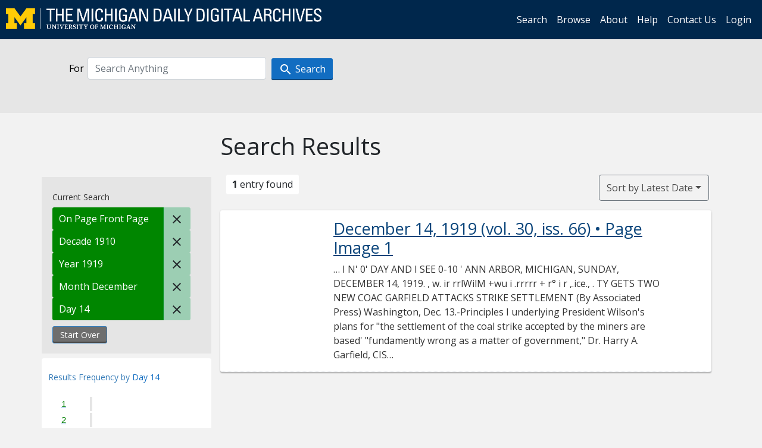

--- FILE ---
content_type: text/html; charset=utf-8
request_url: https://digital.bentley.umich.edu/midaily/search?f%5Bdate_issued_dd_ti%5D%5B%5D=14&f%5Bdate_issued_mm_ti%5D%5B%5D=12&f%5Bdate_issued_yyyy10_ti%5D%5B%5D=1910&f%5Bdate_issued_yyyy_ti%5D%5B%5D=1919&f%5Bissue_sequence_field%5D%5B%5D=issue_sequence_1&sort=date_issued_dt+desc%2C+issue_no_t_sort+asc%2C+issue_sequence+asc
body_size: 5592
content:
<!DOCTYPE html>
<html lang="en" class="no-js">
  <head>
    <meta charset="utf-8">
    <meta http-equiv="Content-Type" content="text/html; charset=utf-8">

    <!-- Mobile viewport optimization h5bp.com/ad -->
    <meta name="HandheldFriendly" content="True">
    <meta name="viewport" content="width=device-width,initial-scale=1.0">
    
    <!-- Internet Explorer use the highest version available -->
    <meta http-equiv="X-UA-Compatible" content="IE=edge">

    <!-- Mobile IE allows us to activate ClearType technology for smoothing fonts for easy reading -->
    <!--[if IEMobile]>
      <meta http-equiv="cleartype" content="on">
    <![endif]-->

    <title>Day: 14 / Month: December / Decade: 1910 / Year: 1919 / On Page: Front Page - Michigan Daily Digital Archives - Search Results</title>
    <link rel="icon" type="image/x-icon" href="/assets/favicon-06b0ea96dea0d0e5709c1ccef65ee98f6f9ee8eeb905f9bbcfcf386834c38d1a.ico" />
    <link rel="stylesheet" href="/assets/application-9b180a90bafde13c49d0fa6d3ff721feaed3d25a6d25087304d9a6b4df9e1053.css" media="all" />
    <script src="/assets/application-0aa47976aed52750af4366be76e74a1d988e2dcc6a3675f15dc5acb94c4d7957.js"></script>

    <meta name="csrf-param" content="authenticity_token" />
<meta name="csrf-token" content="T1J5LMbxuAj37j_pfxOLaF71XQal8ZFlwjT3YsDfYERY8XlJg4VQvvPc0qNYTRgPhRwHWlw90SeJzp5jmu1Qbw" />
    
      <link rel="repository" href="https://quod.lib.umich.edu/cgi/i/image/api/" />
  <link rel="alternate" type="application/rss+xml" title="RSS for results" href="/midaily/search.rss?f%5Bdate_issued_dd_ti%5D%5B%5D=14&amp;f%5Bdate_issued_mm_ti%5D%5B%5D=12&amp;f%5Bdate_issued_yyyy10_ti%5D%5B%5D=1910&amp;f%5Bdate_issued_yyyy_ti%5D%5B%5D=1919&amp;f%5Bissue_sequence_field%5D%5B%5D=issue_sequence_1&amp;sort=date_issued_dt+desc%2C+issue_no_t_sort+asc%2C+issue_sequence+asc" />
  <link rel="alternate" type="application/atom+xml" title="Atom for results" href="/midaily/search.atom?f%5Bdate_issued_dd_ti%5D%5B%5D=14&amp;f%5Bdate_issued_mm_ti%5D%5B%5D=12&amp;f%5Bdate_issued_yyyy10_ti%5D%5B%5D=1910&amp;f%5Bdate_issued_yyyy_ti%5D%5B%5D=1919&amp;f%5Bissue_sequence_field%5D%5B%5D=issue_sequence_1&amp;sort=date_issued_dt+desc%2C+issue_no_t_sort+asc%2C+issue_sequence+asc" />


    <!-- Le HTML5 shim, for IE6-8 support of HTML5 elements -->
    <!--[if lt IE 9]>
      <script src="//html5shim.googlecode.com/svn/trunk/html5.js"></script>
    <![endif]-->

    <link href="https://fonts.googleapis.com/css?family=Open+Sans:400,700" rel="stylesheet">

    <script>(function(w,d,s,l,i){w[l]=w[l]||[];w[l].push({'gtm.start':
    new Date().getTime(),event:'gtm.js'});var f=d.getElementsByTagName(s)[0],
    j=d.createElement(s),dl=l!='dataLayer'?'&l='+l:'';j.async=true;j.src=
    'https://www.googletagmanager.com/gtm.js?id='+i+dl;f.parentNode.insertBefore(j,f);
    })(window,document,'script','dataLayer','GTM-WBJ7G26');</script>

  </head>
  <body class="blacklight-catalog blacklight-catalog-index" >

    <nav class="navbar navbar-expand-lg navbar-dark align-items-center" id="header-navbar" style="gap: 1rem;">
  <div class="d-flex flex-column flex-lg-row flex-grow-1" data-class="collapse navbar-collapse">
    <a class="navbar-brand" href="https://digital.bentley.umich.edu/midaily"><img alt="The Michigan Daily Digital Archives" height="35" style="margin-top: -8px" src="/assets/The-Michigan-Daily-Digital-Archive-Header-Graphic-97ff19d10db46c81cc6a22da618a557b5a6fcd4d8ec404269d7ae0e05aee4546.png" /></a>
      <ul id="skip">
    <li><a href="#content">Skip to results</a></li>
    <li><a href="#search-navbar">Skip to search form</a></li>
    <li><a href="#sidebar">Skip to search results filters</a></li>
</ul>


    <div class="collapse navbar-collapse justify-content-end" id="user-util-collapse">
        <ul class="navbar-nav flex-direction-row justify-content-end">
    <li class="nav-item"><a class="nav-link" href="/midaily/search">Search</a></li>

    <li class="nav-item"><a class="nav-link" href="/midaily/browse">Browse</a></li>
    <li class="nav-item"><a class="nav-link" href="/midaily/donors">About</a></li>
    <li class="nav-item"><a class="nav-link" href="/midaily/how_to_search">Help</a></li>
    <li class="nav-item"><a class="nav-link" href="https://umich.qualtrics.com/jfe/form/SV_8qx7Ino9hw7LSQu?publication=midaily" referrerpolicy="unsafe-url">Contact Us</a></li>

        <li class="nav-item">
          <a class="nav-link" href="/login_info">Login</a>
        </li>

  </ul>

    </div>
  </div>
  <button class="navbar-toggler align-self-start" type="button" data-toggle="collapse" data-target="#user-util-collapse" aria-controls="navbarTogglerDemo01" aria-expanded="false" aria-label="Toggle navigation">
    <span class="navbar-toggler-icon"></span>
  </button>
</nav>




  <div id="search-navbar" class="navbar navbar-default p-0" role="navigation">
    
<div class="container-fluid site-search" aria-live="polite">
  <div class="row">
    <form role="search" class="form-horizontal site-search-form" action="https://digital.bentley.umich.edu/midaily/search" accept-charset="UTF-8" method="get">
      <input type="hidden" name="f[date_issued_dd_ti][]" value="14" autocomplete="off" />
<input type="hidden" name="f[date_issued_mm_ti][]" value="12" autocomplete="off" />
<input type="hidden" name="f[date_issued_yyyy10_ti][]" value="1910" autocomplete="off" />
<input type="hidden" name="f[date_issued_yyyy_ti][]" value="1919" autocomplete="off" />
<input type="hidden" name="f[issue_sequence_field][]" value="issue_sequence_1" autocomplete="off" />
<input type="hidden" name="sort" value="date_issued_dt desc, issue_no_t_sort asc, issue_sequence asc" autocomplete="off" />
<input type="hidden" name="publication" value="midaily" autocomplete="off" />      
      <input type="hidden" name="search_field" id="search_field" value="all_fields" autocomplete="off" />
      <div class="form-group">
        <div class="col-xs-12">
          <span class="q-block">
            <label for="q" class="control-label search-label for-label">For</label>
            <input type="text" name="q" id="q" placeholder="Search Anything" class="form-control" />
            <!-- <button class="btn btn-primary btn-lg">Search </button> -->
            <button type="submit" class="btn btn-action btn-primary" xid="search">
              <span class="icon_search icon_16px"></span>
              <span class="hidden icon_rotate_right icon_16px glyphicon-refresh-animate"></span> 
              <span class="submit-search-text">Search</span>
            </button>
          </span>
        </div>
      </div>
</form>  </div>
</div>


  </div>


    <div id="blacklight-modal" class="modal fade" tabindex="-1" role="dialog" aria-hidden="true" data-turbo="false">
  <div class="modal-dialog modal-lg" role="document">
    <div class="modal-content">
    </div>
  </div>
</div>


    <main class="py-3">
        <div class="container">

        <div class="row">
          <div class="col-md-9 offset-md-3 col-sm-8 offset-sm-4 col-xs-12 mt-3">
            <h1>    Search Results
</h1>
          </div>
        </div>

      <div class="row">
        



<div id="sidebar" class="col-md-3 col-sm-4 col-xs-12">
    <div id="appliedParams" class="clearfix constraints-container">
    <span class="constraints-label">Current Search</span>

    
<span class="btn-group appliedFilter constraint filter filter-issue_sequence_field">
  <span class="constraint-value btn btn-sm btn-default btn-disabled">
      <span class="filterName">On Page</span>
        <span class="filterValue" title="Front Page">Front Page</span>
  </span>

    <a class="btn btn-default btn-sm remove remove-param" href="/midaily/search?f%5Bdate_issued_dd_ti%5D%5B%5D=14&amp;f%5Bdate_issued_mm_ti%5D%5B%5D=12&amp;f%5Bdate_issued_yyyy10_ti%5D%5B%5D=1910&amp;f%5Bdate_issued_yyyy_ti%5D%5B%5D=1919&amp;sort=date_issued_dt+desc%2C+issue_no_t_sort+asc%2C+issue_sequence+asc"><span class="icon_close icon_16px"></span><span class="sr-only">Remove constraint On Page: Front Page</span></a>
</span>

<span class="btn-group appliedFilter constraint filter filter-date_issued_yyyy10_ti">
  <span class="constraint-value btn btn-sm btn-default btn-disabled">
      <span class="filterName">Decade</span>
        <span class="filterValue" title="1910">1910</span>
  </span>

    <a class="btn btn-default btn-sm remove remove-param" href="/midaily/search?f%5Bdate_issued_dd_ti%5D%5B%5D=14&amp;f%5Bdate_issued_mm_ti%5D%5B%5D=12&amp;f%5Bdate_issued_yyyy_ti%5D%5B%5D=1919&amp;f%5Bissue_sequence_field%5D%5B%5D=issue_sequence_1&amp;sort=date_issued_dt+desc%2C+issue_no_t_sort+asc%2C+issue_sequence+asc"><span class="icon_close icon_16px"></span><span class="sr-only">Remove constraint Decade: 1910</span></a>
</span>

<span class="btn-group appliedFilter constraint filter filter-date_issued_yyyy_ti">
  <span class="constraint-value btn btn-sm btn-default btn-disabled">
      <span class="filterName">Year</span>
        <span class="filterValue" title="1919">1919</span>
  </span>

    <a class="btn btn-default btn-sm remove remove-param" href="/midaily/search?f%5Bdate_issued_dd_ti%5D%5B%5D=14&amp;f%5Bdate_issued_mm_ti%5D%5B%5D=12&amp;f%5Bdate_issued_yyyy10_ti%5D%5B%5D=1910&amp;f%5Bissue_sequence_field%5D%5B%5D=issue_sequence_1&amp;sort=date_issued_dt+desc%2C+issue_no_t_sort+asc%2C+issue_sequence+asc"><span class="icon_close icon_16px"></span><span class="sr-only">Remove constraint Year: 1919</span></a>
</span>

<span class="btn-group appliedFilter constraint filter filter-date_issued_mm_ti">
  <span class="constraint-value btn btn-sm btn-default btn-disabled">
      <span class="filterName">Month</span>
        <span class="filterValue" title="December">December</span>
  </span>

    <a class="btn btn-default btn-sm remove remove-param" href="/midaily/search?f%5Bdate_issued_dd_ti%5D%5B%5D=14&amp;f%5Bdate_issued_yyyy10_ti%5D%5B%5D=1910&amp;f%5Bdate_issued_yyyy_ti%5D%5B%5D=1919&amp;f%5Bissue_sequence_field%5D%5B%5D=issue_sequence_1&amp;sort=date_issued_dt+desc%2C+issue_no_t_sort+asc%2C+issue_sequence+asc"><span class="icon_close icon_16px"></span><span class="sr-only">Remove constraint Month: December</span></a>
</span>

<span class="btn-group appliedFilter constraint filter filter-date_issued_dd_ti">
  <span class="constraint-value btn btn-sm btn-default btn-disabled">
      <span class="filterName">Day</span>
        <span class="filterValue" title="14">14</span>
  </span>

    <a class="btn btn-default btn-sm remove remove-param" href="/midaily/search?f%5Bdate_issued_mm_ti%5D%5B%5D=12&amp;f%5Bdate_issued_yyyy10_ti%5D%5B%5D=1910&amp;f%5Bdate_issued_yyyy_ti%5D%5B%5D=1919&amp;f%5Bissue_sequence_field%5D%5B%5D=issue_sequence_1&amp;sort=date_issued_dt+desc%2C+issue_no_t_sort+asc%2C+issue_sequence+asc"><span class="icon_close icon_16px"></span><span class="sr-only">Remove constraint Day: 14</span></a>
</span>
    <div>
      <a class="catalog_startOverLink btn btn-text" id="startOverLink" href="/midaily/search">Start Over</a>
    </div>
  </div>      
 

  <div id="searchGraph" class="clearfix">
    <h2 class="sr-only">Explore by Day 14</h2>
    <span 
    id="graph_data" 
    class="hidden" 
    data-chart-title="Day 14" 
    data-highest-col="1" 
    data-lowest-col="1"      
    data-facet-key="date_issued_dd_ti"      
    data-col-names="1, 2, 3, 4, 5, 6, 7, 8, 9, 10, 11, 12, 13, 14, 15, 16, 17, 18, 19, 20, 21, 22, 23, 24, 25, 26, 27, 28, 29, 30, 31" 
    data-col-values="0, 0, 0, 0, 0, 0, 0, 0, 0, 0, 0, 0, 0, 1, 0, 0, 0, 0, 0, 0, 0, 0, 0, 0, 0, 0, 0, 0, 0, 0, 0"  
    data-col-links="#, #, #, #, #, #, #, #, #, #, #, #, #, /midaily/search?f%5Bdate_issued_mm_ti%5D%5B%5D=12&amp;f%5Bdate_issued_yyyy10_ti%5D%5B%5D=1910&amp;f%5Bdate_issued_yyyy_ti%5D%5B%5D=1919&amp;f%5Bissue_sequence_field%5D%5B%5D=issue_sequence_1&amp;sort=date_issued_dt+desc%2C+issue_no_t_sort+asc%2C+issue_sequence+asc, #, #, #, #, #, #, #, #, #, #, #, #, #, #, #, #, #" 
    ></span>
    
  <h3><span class="result-requency-by">Results Frequency by </span><span class="result-frequency-by-range">Day 14</span></h3>
  <div id="hit_chart_frame">
    <span id="y-axis-title">Date Range</span>
    <span id="x-axis-title">Pages with Results</span>
    <!-- line bar -->
  </div>
    <span id="hit_instructions">The graph is meant to give a relative scale of results. Hover over labels to see number of results.</span>
</div>
    <div id="facets" class="facets sidenav facets-toggleable-md">
  <div class="facets-header">
    <h2 class="facets-heading">Filter by Date Range Facet</h2>

    <button class="navbar-toggler navbar-toggler-right" type="button" data-toggle="collapse" data-target="#facet-panel-collapse" data-bs-toggle="collapse" data-bs-target="#facet-panel-collapse" aria-controls="facet-panel-collapse" aria-expanded="false" aria-label="Toggle facets">
      <span class="navbar-toggler-icon"></span>
</button>  </div>

  <div id="facet-panel-collapse" class="facets-collapse collapse">
      <div class="card facet-limit blacklight-issue_sequence_field facet-limit-active">
  <h3 class="card-header p-0 facet-field-heading" id="facet-issue_sequence_field-header">
    <button
      type="button"
      class="btn w-100 d-block btn-block p-2 text-start text-left collapse-toggle "
      data-toggle="collapse"
      data-bs-toggle="collapse"
      data-target="#facet-issue_sequence_field"
      data-bs-target="#facet-issue_sequence_field"
      aria-expanded="true"
      arial-controls="facet-issue_sequence_field"
    >
          On Page

    </button>
  </h3>
  <div id="facet-issue_sequence_field" role="region" aria-labelledby="facet-issue_sequence_field-header" class="panel-collapse facet-content collapse show">
    <div class="card-body">
              
    <ul class="facet-values list-unstyled">
      <li><span class="facet-label"><span class="selected">Front Page</span><a class="remove" href="/midaily/search?f%5Bdate_issued_dd_ti%5D%5B%5D=14&amp;f%5Bdate_issued_mm_ti%5D%5B%5D=12&amp;f%5Bdate_issued_yyyy10_ti%5D%5B%5D=1910&amp;f%5Bdate_issued_yyyy_ti%5D%5B%5D=1919&amp;sort=date_issued_dt+desc%2C+issue_no_t_sort+asc%2C+issue_sequence+asc"><span class="fa fa-close"></span><span class="sr-only">remove facet limit Front Page</span></a></span><span title="Number of records" class="selected facet-count">1</span></li>
    </ul>




    </div>
  </div>
</div>

<div class="card facet-limit blacklight-date_issued_yyyy10_ti facet-limit-active">
  <h3 class="card-header p-0 facet-field-heading" id="facet-date_issued_yyyy10_ti-header">
    <button
      type="button"
      class="btn w-100 d-block btn-block p-2 text-start text-left collapse-toggle "
      data-toggle="collapse"
      data-bs-toggle="collapse"
      data-target="#facet-date_issued_yyyy10_ti"
      data-bs-target="#facet-date_issued_yyyy10_ti"
      aria-expanded="true"
      arial-controls="facet-date_issued_yyyy10_ti"
    >
          Decade

    </button>
  </h3>
  <div id="facet-date_issued_yyyy10_ti" role="region" aria-labelledby="facet-date_issued_yyyy10_ti-header" class="panel-collapse facet-content collapse show">
    <div class="card-body">
              
    <ul class="facet-values list-unstyled">
      <li><span class="facet-label"><span class="selected">1910</span><a class="remove" href="/midaily/search?f%5Bdate_issued_dd_ti%5D%5B%5D=14&amp;f%5Bdate_issued_mm_ti%5D%5B%5D=12&amp;f%5Bdate_issued_yyyy_ti%5D%5B%5D=1919&amp;f%5Bissue_sequence_field%5D%5B%5D=issue_sequence_1&amp;sort=date_issued_dt+desc%2C+issue_no_t_sort+asc%2C+issue_sequence+asc"><span class="fa fa-close"></span><span class="sr-only">remove facet limit 1910</span></a></span><span title="Number of records" class="selected facet-count">1</span></li>
    </ul>




    </div>
  </div>
</div>

<div class="card facet-limit blacklight-date_issued_yyyy_ti facet-limit-active">
  <h3 class="card-header p-0 facet-field-heading" id="facet-date_issued_yyyy_ti-header">
    <button
      type="button"
      class="btn w-100 d-block btn-block p-2 text-start text-left collapse-toggle "
      data-toggle="collapse"
      data-bs-toggle="collapse"
      data-target="#facet-date_issued_yyyy_ti"
      data-bs-target="#facet-date_issued_yyyy_ti"
      aria-expanded="true"
      arial-controls="facet-date_issued_yyyy_ti"
    >
          Year

    </button>
  </h3>
  <div id="facet-date_issued_yyyy_ti" role="region" aria-labelledby="facet-date_issued_yyyy_ti-header" class="panel-collapse facet-content collapse show">
    <div class="card-body">
              
    <ul class="facet-values list-unstyled">
      <li><span class="facet-label"><span class="selected">1919</span><a class="remove" href="/midaily/search?f%5Bdate_issued_dd_ti%5D%5B%5D=14&amp;f%5Bdate_issued_mm_ti%5D%5B%5D=12&amp;f%5Bdate_issued_yyyy10_ti%5D%5B%5D=1910&amp;f%5Bissue_sequence_field%5D%5B%5D=issue_sequence_1&amp;sort=date_issued_dt+desc%2C+issue_no_t_sort+asc%2C+issue_sequence+asc"><span class="fa fa-close"></span><span class="sr-only">remove facet limit 1919</span></a></span><span title="Number of records" class="selected facet-count">1</span></li>
    </ul>




    </div>
  </div>
</div>

<div class="card facet-limit blacklight-date_issued_mm_ti facet-limit-active">
  <h3 class="card-header p-0 facet-field-heading" id="facet-date_issued_mm_ti-header">
    <button
      type="button"
      class="btn w-100 d-block btn-block p-2 text-start text-left collapse-toggle "
      data-toggle="collapse"
      data-bs-toggle="collapse"
      data-target="#facet-date_issued_mm_ti"
      data-bs-target="#facet-date_issued_mm_ti"
      aria-expanded="true"
      arial-controls="facet-date_issued_mm_ti"
    >
          Month

    </button>
  </h3>
  <div id="facet-date_issued_mm_ti" role="region" aria-labelledby="facet-date_issued_mm_ti-header" class="panel-collapse facet-content collapse show">
    <div class="card-body">
              
    <ul class="facet-values list-unstyled">
      <li><span class="facet-label"><span class="selected">December</span><a class="remove" href="/midaily/search?f%5Bdate_issued_dd_ti%5D%5B%5D=14&amp;f%5Bdate_issued_yyyy10_ti%5D%5B%5D=1910&amp;f%5Bdate_issued_yyyy_ti%5D%5B%5D=1919&amp;f%5Bissue_sequence_field%5D%5B%5D=issue_sequence_1&amp;sort=date_issued_dt+desc%2C+issue_no_t_sort+asc%2C+issue_sequence+asc"><span class="fa fa-close"></span><span class="sr-only">remove facet limit December</span></a></span><span title="Number of records" class="selected facet-count">1</span></li>
    </ul>




    </div>
  </div>
</div>

<div class="card facet-limit blacklight-date_issued_dd_ti facet-limit-active">
  <h3 class="card-header p-0 facet-field-heading" id="facet-date_issued_dd_ti-header">
    <button
      type="button"
      class="btn w-100 d-block btn-block p-2 text-start text-left collapse-toggle "
      data-toggle="collapse"
      data-bs-toggle="collapse"
      data-target="#facet-date_issued_dd_ti"
      data-bs-target="#facet-date_issued_dd_ti"
      aria-expanded="true"
      arial-controls="facet-date_issued_dd_ti"
    >
          Day

    </button>
  </h3>
  <div id="facet-date_issued_dd_ti" role="region" aria-labelledby="facet-date_issued_dd_ti-header" class="panel-collapse facet-content collapse show">
    <div class="card-body">
              
    <ul class="facet-values list-unstyled">
      <li><span class="facet-label"><span class="selected">14</span><a class="remove" href="/midaily/search?f%5Bdate_issued_mm_ti%5D%5B%5D=12&amp;f%5Bdate_issued_yyyy10_ti%5D%5B%5D=1910&amp;f%5Bdate_issued_yyyy_ti%5D%5B%5D=1919&amp;f%5Bissue_sequence_field%5D%5B%5D=issue_sequence_1&amp;sort=date_issued_dt+desc%2C+issue_no_t_sort+asc%2C+issue_sequence+asc"><span class="fa fa-close"></span><span class="sr-only">remove facet limit 14</span></a></span><span title="Number of records" class="selected facet-count">1</span></li>
    </ul>




    </div>
  </div>
</div>

</div></div>


</div>

<div id="content" class="col-md-9 col-sm-8 col-xs-12 activate-highlighting">
  
    <h2 class="sr-only top-content-title"><span class="translation_missing" title="translation missing: en.blacklight.search.search_results_header">Search Results Header</span></h2>






<div id="sortAndPerPage">
  <section class="pagination">
      <div class="page_links">
      <span class="page_entries">
        <strong>1</strong> entry found
      </span>
    </div> 

</section>

  <div class="search-widgets">
        <div id="sort-dropdown" class="btn-group sort-dropdown">
  <button name="button" type="submit" class="btn btn-outline-secondary dropdown-toggle" aria-expanded="false" data-toggle="dropdown" data-bs-toggle="dropdown">Sort<span class="d-none d-sm-inline"> by Latest Date</span><span class="caret"></span></button>

  <div class="dropdown-menu" role="menu">
      <a class="dropdown-item " role="menuitem" href="/midaily/search?f%5Bdate_issued_dd_ti%5D%5B%5D=14&amp;f%5Bdate_issued_mm_ti%5D%5B%5D=12&amp;f%5Bdate_issued_yyyy10_ti%5D%5B%5D=1910&amp;f%5Bdate_issued_yyyy_ti%5D%5B%5D=1919&amp;f%5Bissue_sequence_field%5D%5B%5D=issue_sequence_1&amp;sort=relevance">Interesting</a>
      <a class="dropdown-item active" role="menuitem" aria-current="page" href="/midaily/search?f%5Bdate_issued_dd_ti%5D%5B%5D=14&amp;f%5Bdate_issued_mm_ti%5D%5B%5D=12&amp;f%5Bdate_issued_yyyy10_ti%5D%5B%5D=1910&amp;f%5Bdate_issued_yyyy_ti%5D%5B%5D=1919&amp;f%5Bissue_sequence_field%5D%5B%5D=issue_sequence_1&amp;sort=date_issued_dt+desc%2C+issue_no_t_sort+asc%2C+issue_sequence+asc">Latest Date</a>
      <a class="dropdown-item " role="menuitem" href="/midaily/search?f%5Bdate_issued_dd_ti%5D%5B%5D=14&amp;f%5Bdate_issued_mm_ti%5D%5B%5D=12&amp;f%5Bdate_issued_yyyy10_ti%5D%5B%5D=1910&amp;f%5Bdate_issued_yyyy_ti%5D%5B%5D=1919&amp;f%5Bissue_sequence_field%5D%5B%5D=issue_sequence_1&amp;sort=date_issued_dt+asc%2C+issue_no_t_sort+asc%2C+issue_sequence+asc">Earliest Date</a>
  </div>
</div>



</div>
</div>

<h2 class="sr-only">Search Results</h2>

  <div id="documents" class="documents-list container-fluid">
  <article class="row document" data-words="[]" data-identifier="bhl_midaily:mdp.39015071755701-00000445:WORDS00000445">
    <span class="row-thumbnail" aria-hidden="true" tabindex="-1">
        <a tabindex="-1" class="thumbnail loading" data-min-width="150" data-min-height="210" aria-describedby="_mdp.39015071755701-00000445" href="/midaily/mdp.39015071755701/445"><img data-src="https://quod.lib.umich.edu/cgi/i/image/api/tile/bhl_midaily:mdp.39015071755701-00000445:IMG00000445/full/150,/0/default.jpg" tabindex="-1" aria-hidden="true" alt="image of December 14, 1919 - number 1" /></a>
    </span>
    <div class="row-article-text">
        <a href="/midaily/mdp.39015071755701/445">
    <h3 id="_mdp.39015071755701-00000445">
        December 14, 1919
        <span class="subtitle">
            (vol. 30, iss. 66)
            &#8226; Page Image 1</span>
    </h3>
</a>

<p>&#8230; I  N'  0'  DAY AND I SEE  0-10  '  ANN ARBOR, MICHIGAN, SUNDAY, DECEMBER 14, 1919.  ,  w. ir rrlWilM +wu i .rrrrr + r° i r ,.ice., .  TY  GETS TWO  NEW COAC  GARFIELD ATTACKS STRIKE SETTLEMENT (By Associated Press) Washington, Dec. 13.-Principles I underlying President Wilson's plans for "the settlement of the coal strike accepted by the miners are based' "fundamently wrong as a matter of government," Dr. Harry A. Garfield, CIS federal fuel...&#8230;</p>

    </div>

</article>
    
</div>





    <script>
      // have to loop through all these else not all the paragraphs are shaved?
      $(".row-article-text p").each(function() {
        $(this).shave(150);
      })
    </script>
</div>
<a id="back-to-top" href="#" class="btn btn-primary btn-lg back-to-top" 
  role="button" title="Back to Top" data-toggle="tooltip" data-placement="top">
  <i class="icon_keyboard_arrow_up icon_16px" aria-hidden="true"></i> <span class="back-to-top-text">Back to Top</span>
</a> 


      </div>

    </div>

    </main>

    <footer data-class="navbar ">
    <div class="navbar container-fluid">
        <ul class="navbar-nav">
            <li class="nav-item"><a class="nav-link" href="/midaily/how_to_search">Help</a></li>
            <li class="nav-item"><a class="nav-link" href="/midaily">Home</a></li>
        </ul>
    </div>
    <div class="container-fluid copyright">
        <div class="col-md-12 py-1 px-0">
            <p>
                <span>&copy; 2026 <a href="http://www.regents.umich.edu">Regents of the University of Michigan</a></span>
            </p>
        </div>
    </div>
</footer>


  </body>
</html>

